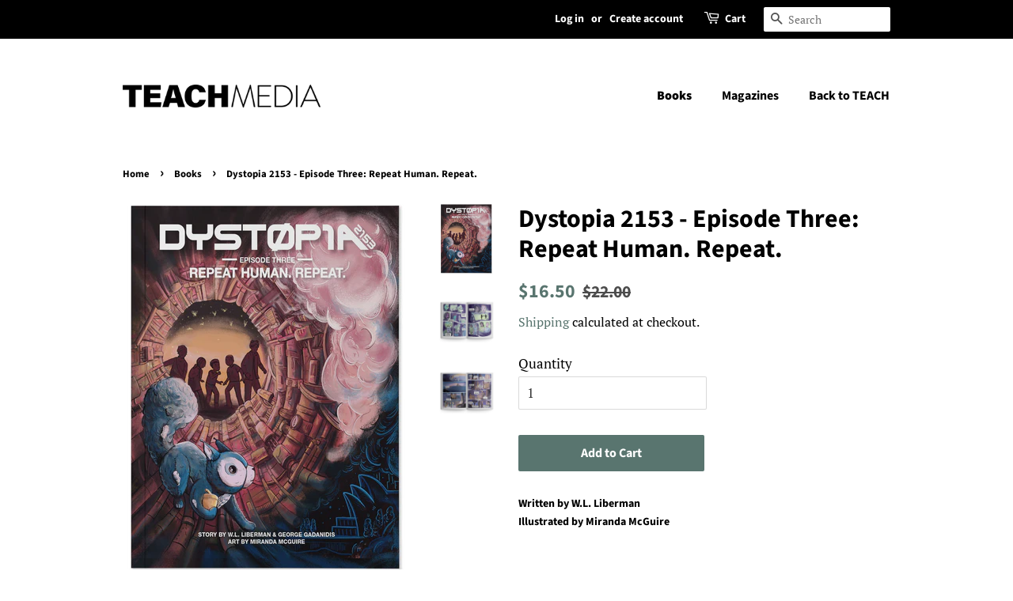

--- FILE ---
content_type: text/html; charset=utf-8
request_url: https://shop.teachmag.com/collections/frontpage/products/dystopia2153-book3
body_size: 15025
content:
<!doctype html>
<html class="no-js">
<head>

  <!-- Basic page needs ================================================== -->
  <meta charset="utf-8">
  <meta http-equiv="X-UA-Compatible" content="IE=edge,chrome=1">

  
  <link rel="shortcut icon" href="//shop.teachmag.com/cdn/shop/files/Favicon_shop_d3747737-db37-4dee-abf1-6d2e2ec558ec_32x32.png?v=1619105839" type="image/png" />
  

  <!-- Title and description ================================================== -->
  <title>
  Dystopia 2153 - Episode Three: Repeat Human. Repeat. &ndash; TEACH Media
  </title>

  
  <meta name="description" content="Graphic Novels, Comics, Reluctant Readers, Children&#39;s Literature, Art, Manga, Dystopian, Manga, Trilogy, Libraries">
  

  <!-- Social meta ================================================== -->
  <!-- /snippets/social-meta-tags.liquid -->




<meta property="og:site_name" content="TEACH Media">
<meta property="og:url" content="https://shop.teachmag.com/products/dystopia2153-book3">
<meta property="og:title" content="Dystopia 2153 - Episode Three: Repeat Human. Repeat.">
<meta property="og:type" content="product">
<meta property="og:description" content="Graphic Novels, Comics, Reluctant Readers, Children&#39;s Literature, Art, Manga, Dystopian, Manga, Trilogy, Libraries">

  <meta property="og:price:amount" content="16.50">
  <meta property="og:price:currency" content="USD">

<meta property="og:image" content="http://shop.teachmag.com/cdn/shop/files/Dystopia_3_Cover_Shopify_1200x1200.png?v=1683208167"><meta property="og:image" content="http://shop.teachmag.com/cdn/shop/files/Dystopia_3_Interior_1_Shopify_1200x1200.png?v=1683208183"><meta property="og:image" content="http://shop.teachmag.com/cdn/shop/files/Dystopia_3_Interior_2_Shopify_1200x1200.png?v=1683208186">
<meta property="og:image:secure_url" content="https://shop.teachmag.com/cdn/shop/files/Dystopia_3_Cover_Shopify_1200x1200.png?v=1683208167"><meta property="og:image:secure_url" content="https://shop.teachmag.com/cdn/shop/files/Dystopia_3_Interior_1_Shopify_1200x1200.png?v=1683208183"><meta property="og:image:secure_url" content="https://shop.teachmag.com/cdn/shop/files/Dystopia_3_Interior_2_Shopify_1200x1200.png?v=1683208186">


  <meta name="twitter:site" content="@teachmag">

<meta name="twitter:card" content="summary_large_image">
<meta name="twitter:title" content="Dystopia 2153 - Episode Three: Repeat Human. Repeat.">
<meta name="twitter:description" content="Graphic Novels, Comics, Reluctant Readers, Children&#39;s Literature, Art, Manga, Dystopian, Manga, Trilogy, Libraries">


  <!-- Helpers ================================================== -->
  <link rel="canonical" href="https://shop.teachmag.com/products/dystopia2153-book3">
  <meta name="viewport" content="width=device-width,initial-scale=1">
  <meta name="theme-color" content="#59756f">

  <!-- CSS ================================================== -->
  <link href="//shop.teachmag.com/cdn/shop/t/2/assets/timber.scss.css?v=131048663754655340081759259428" rel="stylesheet" type="text/css" media="all" />
  <link href="//shop.teachmag.com/cdn/shop/t/2/assets/theme.scss.css?v=24723747361769500001759259427" rel="stylesheet" type="text/css" media="all" />

  <script>
    window.theme = window.theme || {};

    var theme = {
      strings: {
        addToCart: "Add to Cart",
        soldOut: "Sold Out",
        unavailable: "Unavailable",
        zoomClose: "Close (Esc)",
        zoomPrev: "Previous (Left arrow key)",
        zoomNext: "Next (Right arrow key)",
        addressError: "Error looking up that address",
        addressNoResults: "No results for that address",
        addressQueryLimit: "You have exceeded the Google API usage limit. Consider upgrading to a \u003ca href=\"https:\/\/developers.google.com\/maps\/premium\/usage-limits\"\u003ePremium Plan\u003c\/a\u003e.",
        authError: "There was a problem authenticating your Google Maps API Key."
      },
      settings: {
        // Adding some settings to allow the editor to update correctly when they are changed
        enableWideLayout: false,
        typeAccentTransform: false,
        typeAccentSpacing: false,
        baseFontSize: '17px',
        headerBaseFontSize: '32px',
        accentFontSize: '16px'
      },
      variables: {
        mediaQueryMedium: 'screen and (max-width: 768px)',
        bpSmall: false
      },
      moneyFormat: "${{amount}}"
    }

    document.documentElement.className = document.documentElement.className.replace('no-js', 'supports-js');
  </script>

  <!-- Header hook for plugins ================================================== -->
  <script>window.performance && window.performance.mark && window.performance.mark('shopify.content_for_header.start');</script><meta id="shopify-digital-wallet" name="shopify-digital-wallet" content="/25865650254/digital_wallets/dialog">
<meta name="shopify-checkout-api-token" content="feb542c6b5aced5cddcb81fcf74facb7">
<meta id="in-context-paypal-metadata" data-shop-id="25865650254" data-venmo-supported="false" data-environment="production" data-locale="en_US" data-paypal-v4="true" data-currency="USD">
<link rel="alternate" type="application/json+oembed" href="https://shop.teachmag.com/products/dystopia2153-book3.oembed">
<script async="async" src="/checkouts/internal/preloads.js?locale=en-US"></script>
<link rel="preconnect" href="https://shop.app" crossorigin="anonymous">
<script async="async" src="https://shop.app/checkouts/internal/preloads.js?locale=en-US&shop_id=25865650254" crossorigin="anonymous"></script>
<script id="apple-pay-shop-capabilities" type="application/json">{"shopId":25865650254,"countryCode":"CA","currencyCode":"USD","merchantCapabilities":["supports3DS"],"merchantId":"gid:\/\/shopify\/Shop\/25865650254","merchantName":"TEACH Media","requiredBillingContactFields":["postalAddress","email","phone"],"requiredShippingContactFields":["postalAddress","email","phone"],"shippingType":"shipping","supportedNetworks":["visa","masterCard","amex","discover","jcb"],"total":{"type":"pending","label":"TEACH Media","amount":"1.00"},"shopifyPaymentsEnabled":true,"supportsSubscriptions":true}</script>
<script id="shopify-features" type="application/json">{"accessToken":"feb542c6b5aced5cddcb81fcf74facb7","betas":["rich-media-storefront-analytics"],"domain":"shop.teachmag.com","predictiveSearch":true,"shopId":25865650254,"locale":"en"}</script>
<script>var Shopify = Shopify || {};
Shopify.shop = "teach-media.myshopify.com";
Shopify.locale = "en";
Shopify.currency = {"active":"USD","rate":"1.0"};
Shopify.country = "US";
Shopify.theme = {"name":"Minimal","id":75759026254,"schema_name":"Minimal","schema_version":"11.1.0","theme_store_id":380,"role":"main"};
Shopify.theme.handle = "null";
Shopify.theme.style = {"id":null,"handle":null};
Shopify.cdnHost = "shop.teachmag.com/cdn";
Shopify.routes = Shopify.routes || {};
Shopify.routes.root = "/";</script>
<script type="module">!function(o){(o.Shopify=o.Shopify||{}).modules=!0}(window);</script>
<script>!function(o){function n(){var o=[];function n(){o.push(Array.prototype.slice.apply(arguments))}return n.q=o,n}var t=o.Shopify=o.Shopify||{};t.loadFeatures=n(),t.autoloadFeatures=n()}(window);</script>
<script>
  window.ShopifyPay = window.ShopifyPay || {};
  window.ShopifyPay.apiHost = "shop.app\/pay";
  window.ShopifyPay.redirectState = null;
</script>
<script id="shop-js-analytics" type="application/json">{"pageType":"product"}</script>
<script defer="defer" async type="module" src="//shop.teachmag.com/cdn/shopifycloud/shop-js/modules/v2/client.init-shop-cart-sync_BdyHc3Nr.en.esm.js"></script>
<script defer="defer" async type="module" src="//shop.teachmag.com/cdn/shopifycloud/shop-js/modules/v2/chunk.common_Daul8nwZ.esm.js"></script>
<script type="module">
  await import("//shop.teachmag.com/cdn/shopifycloud/shop-js/modules/v2/client.init-shop-cart-sync_BdyHc3Nr.en.esm.js");
await import("//shop.teachmag.com/cdn/shopifycloud/shop-js/modules/v2/chunk.common_Daul8nwZ.esm.js");

  window.Shopify.SignInWithShop?.initShopCartSync?.({"fedCMEnabled":true,"windoidEnabled":true});

</script>
<script>
  window.Shopify = window.Shopify || {};
  if (!window.Shopify.featureAssets) window.Shopify.featureAssets = {};
  window.Shopify.featureAssets['shop-js'] = {"shop-cart-sync":["modules/v2/client.shop-cart-sync_QYOiDySF.en.esm.js","modules/v2/chunk.common_Daul8nwZ.esm.js"],"init-fed-cm":["modules/v2/client.init-fed-cm_DchLp9rc.en.esm.js","modules/v2/chunk.common_Daul8nwZ.esm.js"],"shop-button":["modules/v2/client.shop-button_OV7bAJc5.en.esm.js","modules/v2/chunk.common_Daul8nwZ.esm.js"],"init-windoid":["modules/v2/client.init-windoid_DwxFKQ8e.en.esm.js","modules/v2/chunk.common_Daul8nwZ.esm.js"],"shop-cash-offers":["modules/v2/client.shop-cash-offers_DWtL6Bq3.en.esm.js","modules/v2/chunk.common_Daul8nwZ.esm.js","modules/v2/chunk.modal_CQq8HTM6.esm.js"],"shop-toast-manager":["modules/v2/client.shop-toast-manager_CX9r1SjA.en.esm.js","modules/v2/chunk.common_Daul8nwZ.esm.js"],"init-shop-email-lookup-coordinator":["modules/v2/client.init-shop-email-lookup-coordinator_UhKnw74l.en.esm.js","modules/v2/chunk.common_Daul8nwZ.esm.js"],"pay-button":["modules/v2/client.pay-button_DzxNnLDY.en.esm.js","modules/v2/chunk.common_Daul8nwZ.esm.js"],"avatar":["modules/v2/client.avatar_BTnouDA3.en.esm.js"],"init-shop-cart-sync":["modules/v2/client.init-shop-cart-sync_BdyHc3Nr.en.esm.js","modules/v2/chunk.common_Daul8nwZ.esm.js"],"shop-login-button":["modules/v2/client.shop-login-button_D8B466_1.en.esm.js","modules/v2/chunk.common_Daul8nwZ.esm.js","modules/v2/chunk.modal_CQq8HTM6.esm.js"],"init-customer-accounts-sign-up":["modules/v2/client.init-customer-accounts-sign-up_C8fpPm4i.en.esm.js","modules/v2/client.shop-login-button_D8B466_1.en.esm.js","modules/v2/chunk.common_Daul8nwZ.esm.js","modules/v2/chunk.modal_CQq8HTM6.esm.js"],"init-shop-for-new-customer-accounts":["modules/v2/client.init-shop-for-new-customer-accounts_CVTO0Ztu.en.esm.js","modules/v2/client.shop-login-button_D8B466_1.en.esm.js","modules/v2/chunk.common_Daul8nwZ.esm.js","modules/v2/chunk.modal_CQq8HTM6.esm.js"],"init-customer-accounts":["modules/v2/client.init-customer-accounts_dRgKMfrE.en.esm.js","modules/v2/client.shop-login-button_D8B466_1.en.esm.js","modules/v2/chunk.common_Daul8nwZ.esm.js","modules/v2/chunk.modal_CQq8HTM6.esm.js"],"shop-follow-button":["modules/v2/client.shop-follow-button_CkZpjEct.en.esm.js","modules/v2/chunk.common_Daul8nwZ.esm.js","modules/v2/chunk.modal_CQq8HTM6.esm.js"],"lead-capture":["modules/v2/client.lead-capture_BntHBhfp.en.esm.js","modules/v2/chunk.common_Daul8nwZ.esm.js","modules/v2/chunk.modal_CQq8HTM6.esm.js"],"checkout-modal":["modules/v2/client.checkout-modal_CfxcYbTm.en.esm.js","modules/v2/chunk.common_Daul8nwZ.esm.js","modules/v2/chunk.modal_CQq8HTM6.esm.js"],"shop-login":["modules/v2/client.shop-login_Da4GZ2H6.en.esm.js","modules/v2/chunk.common_Daul8nwZ.esm.js","modules/v2/chunk.modal_CQq8HTM6.esm.js"],"payment-terms":["modules/v2/client.payment-terms_MV4M3zvL.en.esm.js","modules/v2/chunk.common_Daul8nwZ.esm.js","modules/v2/chunk.modal_CQq8HTM6.esm.js"]};
</script>
<script id="__st">var __st={"a":25865650254,"offset":-18000,"reqid":"aea2c6bb-4d05-4221-8f06-c87643af384c-1769028962","pageurl":"shop.teachmag.com\/collections\/frontpage\/products\/dystopia2153-book3","u":"6560ac7bc56b","p":"product","rtyp":"product","rid":4014987608142};</script>
<script>window.ShopifyPaypalV4VisibilityTracking = true;</script>
<script id="captcha-bootstrap">!function(){'use strict';const t='contact',e='account',n='new_comment',o=[[t,t],['blogs',n],['comments',n],[t,'customer']],c=[[e,'customer_login'],[e,'guest_login'],[e,'recover_customer_password'],[e,'create_customer']],r=t=>t.map((([t,e])=>`form[action*='/${t}']:not([data-nocaptcha='true']) input[name='form_type'][value='${e}']`)).join(','),a=t=>()=>t?[...document.querySelectorAll(t)].map((t=>t.form)):[];function s(){const t=[...o],e=r(t);return a(e)}const i='password',u='form_key',d=['recaptcha-v3-token','g-recaptcha-response','h-captcha-response',i],f=()=>{try{return window.sessionStorage}catch{return}},m='__shopify_v',_=t=>t.elements[u];function p(t,e,n=!1){try{const o=window.sessionStorage,c=JSON.parse(o.getItem(e)),{data:r}=function(t){const{data:e,action:n}=t;return t[m]||n?{data:e,action:n}:{data:t,action:n}}(c);for(const[e,n]of Object.entries(r))t.elements[e]&&(t.elements[e].value=n);n&&o.removeItem(e)}catch(o){console.error('form repopulation failed',{error:o})}}const l='form_type',E='cptcha';function T(t){t.dataset[E]=!0}const w=window,h=w.document,L='Shopify',v='ce_forms',y='captcha';let A=!1;((t,e)=>{const n=(g='f06e6c50-85a8-45c8-87d0-21a2b65856fe',I='https://cdn.shopify.com/shopifycloud/storefront-forms-hcaptcha/ce_storefront_forms_captcha_hcaptcha.v1.5.2.iife.js',D={infoText:'Protected by hCaptcha',privacyText:'Privacy',termsText:'Terms'},(t,e,n)=>{const o=w[L][v],c=o.bindForm;if(c)return c(t,g,e,D).then(n);var r;o.q.push([[t,g,e,D],n]),r=I,A||(h.body.append(Object.assign(h.createElement('script'),{id:'captcha-provider',async:!0,src:r})),A=!0)});var g,I,D;w[L]=w[L]||{},w[L][v]=w[L][v]||{},w[L][v].q=[],w[L][y]=w[L][y]||{},w[L][y].protect=function(t,e){n(t,void 0,e),T(t)},Object.freeze(w[L][y]),function(t,e,n,w,h,L){const[v,y,A,g]=function(t,e,n){const i=e?o:[],u=t?c:[],d=[...i,...u],f=r(d),m=r(i),_=r(d.filter((([t,e])=>n.includes(e))));return[a(f),a(m),a(_),s()]}(w,h,L),I=t=>{const e=t.target;return e instanceof HTMLFormElement?e:e&&e.form},D=t=>v().includes(t);t.addEventListener('submit',(t=>{const e=I(t);if(!e)return;const n=D(e)&&!e.dataset.hcaptchaBound&&!e.dataset.recaptchaBound,o=_(e),c=g().includes(e)&&(!o||!o.value);(n||c)&&t.preventDefault(),c&&!n&&(function(t){try{if(!f())return;!function(t){const e=f();if(!e)return;const n=_(t);if(!n)return;const o=n.value;o&&e.removeItem(o)}(t);const e=Array.from(Array(32),(()=>Math.random().toString(36)[2])).join('');!function(t,e){_(t)||t.append(Object.assign(document.createElement('input'),{type:'hidden',name:u})),t.elements[u].value=e}(t,e),function(t,e){const n=f();if(!n)return;const o=[...t.querySelectorAll(`input[type='${i}']`)].map((({name:t})=>t)),c=[...d,...o],r={};for(const[a,s]of new FormData(t).entries())c.includes(a)||(r[a]=s);n.setItem(e,JSON.stringify({[m]:1,action:t.action,data:r}))}(t,e)}catch(e){console.error('failed to persist form',e)}}(e),e.submit())}));const S=(t,e)=>{t&&!t.dataset[E]&&(n(t,e.some((e=>e===t))),T(t))};for(const o of['focusin','change'])t.addEventListener(o,(t=>{const e=I(t);D(e)&&S(e,y())}));const B=e.get('form_key'),M=e.get(l),P=B&&M;t.addEventListener('DOMContentLoaded',(()=>{const t=y();if(P)for(const e of t)e.elements[l].value===M&&p(e,B);[...new Set([...A(),...v().filter((t=>'true'===t.dataset.shopifyCaptcha))])].forEach((e=>S(e,t)))}))}(h,new URLSearchParams(w.location.search),n,t,e,['guest_login'])})(!0,!0)}();</script>
<script integrity="sha256-4kQ18oKyAcykRKYeNunJcIwy7WH5gtpwJnB7kiuLZ1E=" data-source-attribution="shopify.loadfeatures" defer="defer" src="//shop.teachmag.com/cdn/shopifycloud/storefront/assets/storefront/load_feature-a0a9edcb.js" crossorigin="anonymous"></script>
<script crossorigin="anonymous" defer="defer" src="//shop.teachmag.com/cdn/shopifycloud/storefront/assets/shopify_pay/storefront-65b4c6d7.js?v=20250812"></script>
<script data-source-attribution="shopify.dynamic_checkout.dynamic.init">var Shopify=Shopify||{};Shopify.PaymentButton=Shopify.PaymentButton||{isStorefrontPortableWallets:!0,init:function(){window.Shopify.PaymentButton.init=function(){};var t=document.createElement("script");t.src="https://shop.teachmag.com/cdn/shopifycloud/portable-wallets/latest/portable-wallets.en.js",t.type="module",document.head.appendChild(t)}};
</script>
<script data-source-attribution="shopify.dynamic_checkout.buyer_consent">
  function portableWalletsHideBuyerConsent(e){var t=document.getElementById("shopify-buyer-consent"),n=document.getElementById("shopify-subscription-policy-button");t&&n&&(t.classList.add("hidden"),t.setAttribute("aria-hidden","true"),n.removeEventListener("click",e))}function portableWalletsShowBuyerConsent(e){var t=document.getElementById("shopify-buyer-consent"),n=document.getElementById("shopify-subscription-policy-button");t&&n&&(t.classList.remove("hidden"),t.removeAttribute("aria-hidden"),n.addEventListener("click",e))}window.Shopify?.PaymentButton&&(window.Shopify.PaymentButton.hideBuyerConsent=portableWalletsHideBuyerConsent,window.Shopify.PaymentButton.showBuyerConsent=portableWalletsShowBuyerConsent);
</script>
<script data-source-attribution="shopify.dynamic_checkout.cart.bootstrap">document.addEventListener("DOMContentLoaded",(function(){function t(){return document.querySelector("shopify-accelerated-checkout-cart, shopify-accelerated-checkout")}if(t())Shopify.PaymentButton.init();else{new MutationObserver((function(e,n){t()&&(Shopify.PaymentButton.init(),n.disconnect())})).observe(document.body,{childList:!0,subtree:!0})}}));
</script>
<link id="shopify-accelerated-checkout-styles" rel="stylesheet" media="screen" href="https://shop.teachmag.com/cdn/shopifycloud/portable-wallets/latest/accelerated-checkout-backwards-compat.css" crossorigin="anonymous">
<style id="shopify-accelerated-checkout-cart">
        #shopify-buyer-consent {
  margin-top: 1em;
  display: inline-block;
  width: 100%;
}

#shopify-buyer-consent.hidden {
  display: none;
}

#shopify-subscription-policy-button {
  background: none;
  border: none;
  padding: 0;
  text-decoration: underline;
  font-size: inherit;
  cursor: pointer;
}

#shopify-subscription-policy-button::before {
  box-shadow: none;
}

      </style>

<script>window.performance && window.performance.mark && window.performance.mark('shopify.content_for_header.end');</script>

  <script src="//shop.teachmag.com/cdn/shop/t/2/assets/jquery-2.2.3.min.js?v=58211863146907186831564753460" type="text/javascript"></script>

  <script src="//shop.teachmag.com/cdn/shop/t/2/assets/lazysizes.min.js?v=155223123402716617051564753461" async="async"></script>

  
  



<!-- "snippets/hulkcode_common.liquid" was not rendered, the associated app was uninstalled --><script src='https://volumediscount.hulkapps.com/api/v2/frontend/hulkcode.js' defer='defer'></script><link href="https://monorail-edge.shopifysvc.com" rel="dns-prefetch">
<script>(function(){if ("sendBeacon" in navigator && "performance" in window) {try {var session_token_from_headers = performance.getEntriesByType('navigation')[0].serverTiming.find(x => x.name == '_s').description;} catch {var session_token_from_headers = undefined;}var session_cookie_matches = document.cookie.match(/_shopify_s=([^;]*)/);var session_token_from_cookie = session_cookie_matches && session_cookie_matches.length === 2 ? session_cookie_matches[1] : "";var session_token = session_token_from_headers || session_token_from_cookie || "";function handle_abandonment_event(e) {var entries = performance.getEntries().filter(function(entry) {return /monorail-edge.shopifysvc.com/.test(entry.name);});if (!window.abandonment_tracked && entries.length === 0) {window.abandonment_tracked = true;var currentMs = Date.now();var navigation_start = performance.timing.navigationStart;var payload = {shop_id: 25865650254,url: window.location.href,navigation_start,duration: currentMs - navigation_start,session_token,page_type: "product"};window.navigator.sendBeacon("https://monorail-edge.shopifysvc.com/v1/produce", JSON.stringify({schema_id: "online_store_buyer_site_abandonment/1.1",payload: payload,metadata: {event_created_at_ms: currentMs,event_sent_at_ms: currentMs}}));}}window.addEventListener('pagehide', handle_abandonment_event);}}());</script>
<script id="web-pixels-manager-setup">(function e(e,d,r,n,o){if(void 0===o&&(o={}),!Boolean(null===(a=null===(i=window.Shopify)||void 0===i?void 0:i.analytics)||void 0===a?void 0:a.replayQueue)){var i,a;window.Shopify=window.Shopify||{};var t=window.Shopify;t.analytics=t.analytics||{};var s=t.analytics;s.replayQueue=[],s.publish=function(e,d,r){return s.replayQueue.push([e,d,r]),!0};try{self.performance.mark("wpm:start")}catch(e){}var l=function(){var e={modern:/Edge?\/(1{2}[4-9]|1[2-9]\d|[2-9]\d{2}|\d{4,})\.\d+(\.\d+|)|Firefox\/(1{2}[4-9]|1[2-9]\d|[2-9]\d{2}|\d{4,})\.\d+(\.\d+|)|Chrom(ium|e)\/(9{2}|\d{3,})\.\d+(\.\d+|)|(Maci|X1{2}).+ Version\/(15\.\d+|(1[6-9]|[2-9]\d|\d{3,})\.\d+)([,.]\d+|)( \(\w+\)|)( Mobile\/\w+|) Safari\/|Chrome.+OPR\/(9{2}|\d{3,})\.\d+\.\d+|(CPU[ +]OS|iPhone[ +]OS|CPU[ +]iPhone|CPU IPhone OS|CPU iPad OS)[ +]+(15[._]\d+|(1[6-9]|[2-9]\d|\d{3,})[._]\d+)([._]\d+|)|Android:?[ /-](13[3-9]|1[4-9]\d|[2-9]\d{2}|\d{4,})(\.\d+|)(\.\d+|)|Android.+Firefox\/(13[5-9]|1[4-9]\d|[2-9]\d{2}|\d{4,})\.\d+(\.\d+|)|Android.+Chrom(ium|e)\/(13[3-9]|1[4-9]\d|[2-9]\d{2}|\d{4,})\.\d+(\.\d+|)|SamsungBrowser\/([2-9]\d|\d{3,})\.\d+/,legacy:/Edge?\/(1[6-9]|[2-9]\d|\d{3,})\.\d+(\.\d+|)|Firefox\/(5[4-9]|[6-9]\d|\d{3,})\.\d+(\.\d+|)|Chrom(ium|e)\/(5[1-9]|[6-9]\d|\d{3,})\.\d+(\.\d+|)([\d.]+$|.*Safari\/(?![\d.]+ Edge\/[\d.]+$))|(Maci|X1{2}).+ Version\/(10\.\d+|(1[1-9]|[2-9]\d|\d{3,})\.\d+)([,.]\d+|)( \(\w+\)|)( Mobile\/\w+|) Safari\/|Chrome.+OPR\/(3[89]|[4-9]\d|\d{3,})\.\d+\.\d+|(CPU[ +]OS|iPhone[ +]OS|CPU[ +]iPhone|CPU IPhone OS|CPU iPad OS)[ +]+(10[._]\d+|(1[1-9]|[2-9]\d|\d{3,})[._]\d+)([._]\d+|)|Android:?[ /-](13[3-9]|1[4-9]\d|[2-9]\d{2}|\d{4,})(\.\d+|)(\.\d+|)|Mobile Safari.+OPR\/([89]\d|\d{3,})\.\d+\.\d+|Android.+Firefox\/(13[5-9]|1[4-9]\d|[2-9]\d{2}|\d{4,})\.\d+(\.\d+|)|Android.+Chrom(ium|e)\/(13[3-9]|1[4-9]\d|[2-9]\d{2}|\d{4,})\.\d+(\.\d+|)|Android.+(UC? ?Browser|UCWEB|U3)[ /]?(15\.([5-9]|\d{2,})|(1[6-9]|[2-9]\d|\d{3,})\.\d+)\.\d+|SamsungBrowser\/(5\.\d+|([6-9]|\d{2,})\.\d+)|Android.+MQ{2}Browser\/(14(\.(9|\d{2,})|)|(1[5-9]|[2-9]\d|\d{3,})(\.\d+|))(\.\d+|)|K[Aa][Ii]OS\/(3\.\d+|([4-9]|\d{2,})\.\d+)(\.\d+|)/},d=e.modern,r=e.legacy,n=navigator.userAgent;return n.match(d)?"modern":n.match(r)?"legacy":"unknown"}(),u="modern"===l?"modern":"legacy",c=(null!=n?n:{modern:"",legacy:""})[u],f=function(e){return[e.baseUrl,"/wpm","/b",e.hashVersion,"modern"===e.buildTarget?"m":"l",".js"].join("")}({baseUrl:d,hashVersion:r,buildTarget:u}),m=function(e){var d=e.version,r=e.bundleTarget,n=e.surface,o=e.pageUrl,i=e.monorailEndpoint;return{emit:function(e){var a=e.status,t=e.errorMsg,s=(new Date).getTime(),l=JSON.stringify({metadata:{event_sent_at_ms:s},events:[{schema_id:"web_pixels_manager_load/3.1",payload:{version:d,bundle_target:r,page_url:o,status:a,surface:n,error_msg:t},metadata:{event_created_at_ms:s}}]});if(!i)return console&&console.warn&&console.warn("[Web Pixels Manager] No Monorail endpoint provided, skipping logging."),!1;try{return self.navigator.sendBeacon.bind(self.navigator)(i,l)}catch(e){}var u=new XMLHttpRequest;try{return u.open("POST",i,!0),u.setRequestHeader("Content-Type","text/plain"),u.send(l),!0}catch(e){return console&&console.warn&&console.warn("[Web Pixels Manager] Got an unhandled error while logging to Monorail."),!1}}}}({version:r,bundleTarget:l,surface:e.surface,pageUrl:self.location.href,monorailEndpoint:e.monorailEndpoint});try{o.browserTarget=l,function(e){var d=e.src,r=e.async,n=void 0===r||r,o=e.onload,i=e.onerror,a=e.sri,t=e.scriptDataAttributes,s=void 0===t?{}:t,l=document.createElement("script"),u=document.querySelector("head"),c=document.querySelector("body");if(l.async=n,l.src=d,a&&(l.integrity=a,l.crossOrigin="anonymous"),s)for(var f in s)if(Object.prototype.hasOwnProperty.call(s,f))try{l.dataset[f]=s[f]}catch(e){}if(o&&l.addEventListener("load",o),i&&l.addEventListener("error",i),u)u.appendChild(l);else{if(!c)throw new Error("Did not find a head or body element to append the script");c.appendChild(l)}}({src:f,async:!0,onload:function(){if(!function(){var e,d;return Boolean(null===(d=null===(e=window.Shopify)||void 0===e?void 0:e.analytics)||void 0===d?void 0:d.initialized)}()){var d=window.webPixelsManager.init(e)||void 0;if(d){var r=window.Shopify.analytics;r.replayQueue.forEach((function(e){var r=e[0],n=e[1],o=e[2];d.publishCustomEvent(r,n,o)})),r.replayQueue=[],r.publish=d.publishCustomEvent,r.visitor=d.visitor,r.initialized=!0}}},onerror:function(){return m.emit({status:"failed",errorMsg:"".concat(f," has failed to load")})},sri:function(e){var d=/^sha384-[A-Za-z0-9+/=]+$/;return"string"==typeof e&&d.test(e)}(c)?c:"",scriptDataAttributes:o}),m.emit({status:"loading"})}catch(e){m.emit({status:"failed",errorMsg:(null==e?void 0:e.message)||"Unknown error"})}}})({shopId: 25865650254,storefrontBaseUrl: "https://shop.teachmag.com",extensionsBaseUrl: "https://extensions.shopifycdn.com/cdn/shopifycloud/web-pixels-manager",monorailEndpoint: "https://monorail-edge.shopifysvc.com/unstable/produce_batch",surface: "storefront-renderer",enabledBetaFlags: ["2dca8a86"],webPixelsConfigList: [{"id":"546177177","configuration":"{\"config\":\"{\\\"pixel_id\\\":\\\"G-X463NZ2WES\\\",\\\"gtag_events\\\":[{\\\"type\\\":\\\"purchase\\\",\\\"action_label\\\":\\\"G-X463NZ2WES\\\"},{\\\"type\\\":\\\"page_view\\\",\\\"action_label\\\":\\\"G-X463NZ2WES\\\"},{\\\"type\\\":\\\"view_item\\\",\\\"action_label\\\":\\\"G-X463NZ2WES\\\"},{\\\"type\\\":\\\"search\\\",\\\"action_label\\\":\\\"G-X463NZ2WES\\\"},{\\\"type\\\":\\\"add_to_cart\\\",\\\"action_label\\\":\\\"G-X463NZ2WES\\\"},{\\\"type\\\":\\\"begin_checkout\\\",\\\"action_label\\\":\\\"G-X463NZ2WES\\\"},{\\\"type\\\":\\\"add_payment_info\\\",\\\"action_label\\\":\\\"G-X463NZ2WES\\\"}],\\\"enable_monitoring_mode\\\":false}\"}","eventPayloadVersion":"v1","runtimeContext":"OPEN","scriptVersion":"b2a88bafab3e21179ed38636efcd8a93","type":"APP","apiClientId":1780363,"privacyPurposes":[],"dataSharingAdjustments":{"protectedCustomerApprovalScopes":["read_customer_address","read_customer_email","read_customer_name","read_customer_personal_data","read_customer_phone"]}},{"id":"shopify-app-pixel","configuration":"{}","eventPayloadVersion":"v1","runtimeContext":"STRICT","scriptVersion":"0450","apiClientId":"shopify-pixel","type":"APP","privacyPurposes":["ANALYTICS","MARKETING"]},{"id":"shopify-custom-pixel","eventPayloadVersion":"v1","runtimeContext":"LAX","scriptVersion":"0450","apiClientId":"shopify-pixel","type":"CUSTOM","privacyPurposes":["ANALYTICS","MARKETING"]}],isMerchantRequest: false,initData: {"shop":{"name":"TEACH Media","paymentSettings":{"currencyCode":"USD"},"myshopifyDomain":"teach-media.myshopify.com","countryCode":"CA","storefrontUrl":"https:\/\/shop.teachmag.com"},"customer":null,"cart":null,"checkout":null,"productVariants":[{"price":{"amount":16.5,"currencyCode":"USD"},"product":{"title":"Dystopia 2153 - Episode Three: Repeat Human. Repeat.","vendor":"TEACH Media","id":"4014987608142","untranslatedTitle":"Dystopia 2153 - Episode Three: Repeat Human. Repeat.","url":"\/products\/dystopia2153-book3","type":"Books"},"id":"29638032326734","image":{"src":"\/\/shop.teachmag.com\/cdn\/shop\/files\/Dystopia_3_Cover_Shopify.png?v=1683208167"},"sku":"","title":"Default Title","untranslatedTitle":"Default Title"}],"purchasingCompany":null},},"https://shop.teachmag.com/cdn","fcfee988w5aeb613cpc8e4bc33m6693e112",{"modern":"","legacy":""},{"shopId":"25865650254","storefrontBaseUrl":"https:\/\/shop.teachmag.com","extensionBaseUrl":"https:\/\/extensions.shopifycdn.com\/cdn\/shopifycloud\/web-pixels-manager","surface":"storefront-renderer","enabledBetaFlags":"[\"2dca8a86\"]","isMerchantRequest":"false","hashVersion":"fcfee988w5aeb613cpc8e4bc33m6693e112","publish":"custom","events":"[[\"page_viewed\",{}],[\"product_viewed\",{\"productVariant\":{\"price\":{\"amount\":16.5,\"currencyCode\":\"USD\"},\"product\":{\"title\":\"Dystopia 2153 - Episode Three: Repeat Human. Repeat.\",\"vendor\":\"TEACH Media\",\"id\":\"4014987608142\",\"untranslatedTitle\":\"Dystopia 2153 - Episode Three: Repeat Human. Repeat.\",\"url\":\"\/products\/dystopia2153-book3\",\"type\":\"Books\"},\"id\":\"29638032326734\",\"image\":{\"src\":\"\/\/shop.teachmag.com\/cdn\/shop\/files\/Dystopia_3_Cover_Shopify.png?v=1683208167\"},\"sku\":\"\",\"title\":\"Default Title\",\"untranslatedTitle\":\"Default Title\"}}]]"});</script><script>
  window.ShopifyAnalytics = window.ShopifyAnalytics || {};
  window.ShopifyAnalytics.meta = window.ShopifyAnalytics.meta || {};
  window.ShopifyAnalytics.meta.currency = 'USD';
  var meta = {"product":{"id":4014987608142,"gid":"gid:\/\/shopify\/Product\/4014987608142","vendor":"TEACH Media","type":"Books","handle":"dystopia2153-book3","variants":[{"id":29638032326734,"price":1650,"name":"Dystopia 2153 - Episode Three: Repeat Human. Repeat.","public_title":null,"sku":""}],"remote":false},"page":{"pageType":"product","resourceType":"product","resourceId":4014987608142,"requestId":"aea2c6bb-4d05-4221-8f06-c87643af384c-1769028962"}};
  for (var attr in meta) {
    window.ShopifyAnalytics.meta[attr] = meta[attr];
  }
</script>
<script class="analytics">
  (function () {
    var customDocumentWrite = function(content) {
      var jquery = null;

      if (window.jQuery) {
        jquery = window.jQuery;
      } else if (window.Checkout && window.Checkout.$) {
        jquery = window.Checkout.$;
      }

      if (jquery) {
        jquery('body').append(content);
      }
    };

    var hasLoggedConversion = function(token) {
      if (token) {
        return document.cookie.indexOf('loggedConversion=' + token) !== -1;
      }
      return false;
    }

    var setCookieIfConversion = function(token) {
      if (token) {
        var twoMonthsFromNow = new Date(Date.now());
        twoMonthsFromNow.setMonth(twoMonthsFromNow.getMonth() + 2);

        document.cookie = 'loggedConversion=' + token + '; expires=' + twoMonthsFromNow;
      }
    }

    var trekkie = window.ShopifyAnalytics.lib = window.trekkie = window.trekkie || [];
    if (trekkie.integrations) {
      return;
    }
    trekkie.methods = [
      'identify',
      'page',
      'ready',
      'track',
      'trackForm',
      'trackLink'
    ];
    trekkie.factory = function(method) {
      return function() {
        var args = Array.prototype.slice.call(arguments);
        args.unshift(method);
        trekkie.push(args);
        return trekkie;
      };
    };
    for (var i = 0; i < trekkie.methods.length; i++) {
      var key = trekkie.methods[i];
      trekkie[key] = trekkie.factory(key);
    }
    trekkie.load = function(config) {
      trekkie.config = config || {};
      trekkie.config.initialDocumentCookie = document.cookie;
      var first = document.getElementsByTagName('script')[0];
      var script = document.createElement('script');
      script.type = 'text/javascript';
      script.onerror = function(e) {
        var scriptFallback = document.createElement('script');
        scriptFallback.type = 'text/javascript';
        scriptFallback.onerror = function(error) {
                var Monorail = {
      produce: function produce(monorailDomain, schemaId, payload) {
        var currentMs = new Date().getTime();
        var event = {
          schema_id: schemaId,
          payload: payload,
          metadata: {
            event_created_at_ms: currentMs,
            event_sent_at_ms: currentMs
          }
        };
        return Monorail.sendRequest("https://" + monorailDomain + "/v1/produce", JSON.stringify(event));
      },
      sendRequest: function sendRequest(endpointUrl, payload) {
        // Try the sendBeacon API
        if (window && window.navigator && typeof window.navigator.sendBeacon === 'function' && typeof window.Blob === 'function' && !Monorail.isIos12()) {
          var blobData = new window.Blob([payload], {
            type: 'text/plain'
          });

          if (window.navigator.sendBeacon(endpointUrl, blobData)) {
            return true;
          } // sendBeacon was not successful

        } // XHR beacon

        var xhr = new XMLHttpRequest();

        try {
          xhr.open('POST', endpointUrl);
          xhr.setRequestHeader('Content-Type', 'text/plain');
          xhr.send(payload);
        } catch (e) {
          console.log(e);
        }

        return false;
      },
      isIos12: function isIos12() {
        return window.navigator.userAgent.lastIndexOf('iPhone; CPU iPhone OS 12_') !== -1 || window.navigator.userAgent.lastIndexOf('iPad; CPU OS 12_') !== -1;
      }
    };
    Monorail.produce('monorail-edge.shopifysvc.com',
      'trekkie_storefront_load_errors/1.1',
      {shop_id: 25865650254,
      theme_id: 75759026254,
      app_name: "storefront",
      context_url: window.location.href,
      source_url: "//shop.teachmag.com/cdn/s/trekkie.storefront.cd680fe47e6c39ca5d5df5f0a32d569bc48c0f27.min.js"});

        };
        scriptFallback.async = true;
        scriptFallback.src = '//shop.teachmag.com/cdn/s/trekkie.storefront.cd680fe47e6c39ca5d5df5f0a32d569bc48c0f27.min.js';
        first.parentNode.insertBefore(scriptFallback, first);
      };
      script.async = true;
      script.src = '//shop.teachmag.com/cdn/s/trekkie.storefront.cd680fe47e6c39ca5d5df5f0a32d569bc48c0f27.min.js';
      first.parentNode.insertBefore(script, first);
    };
    trekkie.load(
      {"Trekkie":{"appName":"storefront","development":false,"defaultAttributes":{"shopId":25865650254,"isMerchantRequest":null,"themeId":75759026254,"themeCityHash":"7846035191587583984","contentLanguage":"en","currency":"USD","eventMetadataId":"39cd6c20-b964-47a9-ae34-0e0d6eedd885"},"isServerSideCookieWritingEnabled":true,"monorailRegion":"shop_domain","enabledBetaFlags":["65f19447"]},"Session Attribution":{},"S2S":{"facebookCapiEnabled":false,"source":"trekkie-storefront-renderer","apiClientId":580111}}
    );

    var loaded = false;
    trekkie.ready(function() {
      if (loaded) return;
      loaded = true;

      window.ShopifyAnalytics.lib = window.trekkie;

      var originalDocumentWrite = document.write;
      document.write = customDocumentWrite;
      try { window.ShopifyAnalytics.merchantGoogleAnalytics.call(this); } catch(error) {};
      document.write = originalDocumentWrite;

      window.ShopifyAnalytics.lib.page(null,{"pageType":"product","resourceType":"product","resourceId":4014987608142,"requestId":"aea2c6bb-4d05-4221-8f06-c87643af384c-1769028962","shopifyEmitted":true});

      var match = window.location.pathname.match(/checkouts\/(.+)\/(thank_you|post_purchase)/)
      var token = match? match[1]: undefined;
      if (!hasLoggedConversion(token)) {
        setCookieIfConversion(token);
        window.ShopifyAnalytics.lib.track("Viewed Product",{"currency":"USD","variantId":29638032326734,"productId":4014987608142,"productGid":"gid:\/\/shopify\/Product\/4014987608142","name":"Dystopia 2153 - Episode Three: Repeat Human. Repeat.","price":"16.50","sku":"","brand":"TEACH Media","variant":null,"category":"Books","nonInteraction":true,"remote":false},undefined,undefined,{"shopifyEmitted":true});
      window.ShopifyAnalytics.lib.track("monorail:\/\/trekkie_storefront_viewed_product\/1.1",{"currency":"USD","variantId":29638032326734,"productId":4014987608142,"productGid":"gid:\/\/shopify\/Product\/4014987608142","name":"Dystopia 2153 - Episode Three: Repeat Human. Repeat.","price":"16.50","sku":"","brand":"TEACH Media","variant":null,"category":"Books","nonInteraction":true,"remote":false,"referer":"https:\/\/shop.teachmag.com\/collections\/frontpage\/products\/dystopia2153-book3"});
      }
    });


        var eventsListenerScript = document.createElement('script');
        eventsListenerScript.async = true;
        eventsListenerScript.src = "//shop.teachmag.com/cdn/shopifycloud/storefront/assets/shop_events_listener-3da45d37.js";
        document.getElementsByTagName('head')[0].appendChild(eventsListenerScript);

})();</script>
<script
  defer
  src="https://shop.teachmag.com/cdn/shopifycloud/perf-kit/shopify-perf-kit-3.0.4.min.js"
  data-application="storefront-renderer"
  data-shop-id="25865650254"
  data-render-region="gcp-us-central1"
  data-page-type="product"
  data-theme-instance-id="75759026254"
  data-theme-name="Minimal"
  data-theme-version="11.1.0"
  data-monorail-region="shop_domain"
  data-resource-timing-sampling-rate="10"
  data-shs="true"
  data-shs-beacon="true"
  data-shs-export-with-fetch="true"
  data-shs-logs-sample-rate="1"
  data-shs-beacon-endpoint="https://shop.teachmag.com/api/collect"
></script>
</head>

<body id="dystopia-2153-episode-three-repeat-human-repeat" class="template-product" >

  <div id="shopify-section-header" class="shopify-section"><style>
  .logo__image-wrapper {
    max-width: 250px;
  }
  /*================= If logo is above navigation ================== */
  

  /*============ If logo is on the same line as navigation ============ */
  


  
    @media screen and (min-width: 769px) {
      .site-nav {
        text-align: right!important;
      }
    }
  
</style>

<div data-section-id="header" data-section-type="header-section">
  <div class="header-bar">
    <div class="wrapper medium-down--hide">
      <div class="post-large--display-table">

        
          <div class="header-bar__left post-large--display-table-cell">

            

            

            
              <div class="header-bar__module header-bar__message">
                
                  
                
              </div>
            

          </div>
        

        <div class="header-bar__right post-large--display-table-cell">

          
            <ul class="header-bar__module header-bar__module--list">
              
                <li>
                  <a href="https://shop.teachmag.com/customer_authentication/redirect?locale=en&amp;region_country=US" id="customer_login_link">Log in</a>
                </li>
                <li>or</li>
                <li>
                  <a href="https://shopify.com/25865650254/account?locale=en" id="customer_register_link">Create account</a>
                </li>
              
            </ul>
          

          <div class="header-bar__module">
            <span class="header-bar__sep" aria-hidden="true"></span>
            <a href="/cart" class="cart-page-link">
              <span class="icon icon-cart header-bar__cart-icon" aria-hidden="true"></span>
            </a>
          </div>

          <div class="header-bar__module">
            <a href="/cart" class="cart-page-link">
              Cart
              <span class="cart-count header-bar__cart-count hidden-count">0</span>
            </a>
          </div>

          
            
              <div class="header-bar__module header-bar__search">
                


  <form action="/search" method="get" class="header-bar__search-form clearfix" role="search">
    
    <button type="submit" class="btn btn--search icon-fallback-text header-bar__search-submit">
      <span class="icon icon-search" aria-hidden="true"></span>
      <span class="fallback-text">Search</span>
    </button>
    <input type="search" name="q" value="" aria-label="Search" class="header-bar__search-input" placeholder="Search">
  </form>


              </div>
            
          

        </div>
      </div>
    </div>

    <div class="wrapper post-large--hide announcement-bar--mobile">
      
        
          <span></span>
        
      
    </div>

    <div class="wrapper post-large--hide">
      
        <button type="button" class="mobile-nav-trigger" id="MobileNavTrigger" aria-controls="MobileNav" aria-expanded="false">
          <span class="icon icon-hamburger" aria-hidden="true"></span>
          Menu
        </button>
      
      <a href="/cart" class="cart-page-link mobile-cart-page-link">
        <span class="icon icon-cart header-bar__cart-icon" aria-hidden="true"></span>
        Cart <span class="cart-count hidden-count">0</span>
      </a>
    </div>
    <nav role="navigation">
  <ul id="MobileNav" class="mobile-nav post-large--hide">
    
      
        <li class="mobile-nav__link">
          <a
            href="/collections/frontpage"
            class="mobile-nav"
            aria-current="page">
            Books
          </a>
        </li>
      
    
      
        <li class="mobile-nav__link">
          <a
            href="/collections/subscriptions"
            class="mobile-nav"
            >
            Magazines
          </a>
        </li>
      
    
      
        <li class="mobile-nav__link">
          <a
            href="https://teachmag.com"
            class="mobile-nav"
            >
            Back to TEACH
          </a>
        </li>
      
    

    
      
        <li class="mobile-nav__link">
          <a href="https://shop.teachmag.com/customer_authentication/redirect?locale=en&amp;region_country=US" id="customer_login_link">Log in</a>
        </li>
        <li class="mobile-nav__link">
          <a href="https://shopify.com/25865650254/account?locale=en" id="customer_register_link">Create account</a>
        </li>
      
    

    <li class="mobile-nav__link">
      
        <div class="header-bar__module header-bar__search">
          


  <form action="/search" method="get" class="header-bar__search-form clearfix" role="search">
    
    <button type="submit" class="btn btn--search icon-fallback-text header-bar__search-submit">
      <span class="icon icon-search" aria-hidden="true"></span>
      <span class="fallback-text">Search</span>
    </button>
    <input type="search" name="q" value="" aria-label="Search" class="header-bar__search-input" placeholder="Search">
  </form>


        </div>
      
    </li>
  </ul>
</nav>

  </div>

  <header class="site-header" role="banner">
    <div class="wrapper">

      
        <div class="grid--full post-large--display-table">
          <div class="grid__item post-large--one-third post-large--display-table-cell">
            
              <div class="h1 site-header__logo" itemscope itemtype="http://schema.org/Organization">
            
              
                <noscript>
                  
                  <div class="logo__image-wrapper">
                    <img src="//shop.teachmag.com/cdn/shop/files/Teachmedia_Black_250x.png?v=1615319848" alt="TEACH Media" />
                  </div>
                </noscript>
                <div class="logo__image-wrapper supports-js">
                  <a href="/" itemprop="url" style="padding-top:11.634460547504027%;">
                    
                    <img class="logo__image lazyload"
                         src="//shop.teachmag.com/cdn/shop/files/Teachmedia_Black_300x300.png?v=1615319848"
                         data-src="//shop.teachmag.com/cdn/shop/files/Teachmedia_Black_{width}x.png?v=1615319848"
                         data-widths="[120, 180, 360, 540, 720, 900, 1080, 1296, 1512, 1728, 1944, 2048]"
                         data-aspectratio="8.59515570934256"
                         data-sizes="auto"
                         alt="TEACH Media"
                         itemprop="logo">
                  </a>
                </div>
              
            
              </div>
            
          </div>
          <div class="grid__item post-large--two-thirds post-large--display-table-cell medium-down--hide">
            
<nav>
  <ul class="site-nav" id="AccessibleNav">
    
      
        <li class="site-nav--active">
          <a
            href="/collections/frontpage"
            class="site-nav__link"
            data-meganav-type="child"
            aria-current="page">
              Books
          </a>
        </li>
      
    
      
        <li>
          <a
            href="/collections/subscriptions"
            class="site-nav__link"
            data-meganav-type="child"
            >
              Magazines
          </a>
        </li>
      
    
      
        <li>
          <a
            href="https://teachmag.com"
            class="site-nav__link"
            data-meganav-type="child"
            >
              Back to TEACH
          </a>
        </li>
      
    
  </ul>
</nav>

          </div>
        </div>
      

    </div>
  </header>
</div>



</div>

  <main class="wrapper main-content" role="main">
    <div class="grid">
        <div class="grid__item">
          

<div id="shopify-section-product-template" class="shopify-section"><div itemscope itemtype="http://schema.org/Product" id="ProductSection" data-section-id="product-template" data-section-type="product-template" data-image-zoom-type="lightbox" data-show-extra-tab="false" data-extra-tab-content="" data-enable-history-state="true">

  

  

  <meta itemprop="url" content="https://shop.teachmag.com/products/dystopia2153-book3">
  <meta itemprop="image" content="//shop.teachmag.com/cdn/shop/files/Dystopia_3_Cover_Shopify_grande.png?v=1683208167">

  <div class="section-header section-header--breadcrumb">
    

<nav class="breadcrumb" role="navigation" aria-label="breadcrumbs">
  <a href="/" title="Back to the frontpage">Home</a>

  

    
      <span aria-hidden="true" class="breadcrumb__sep">&rsaquo;</span>
      
        
        <a href="/collections/frontpage" title="">Books</a>
      
    
    <span aria-hidden="true" class="breadcrumb__sep">&rsaquo;</span>
    <span>Dystopia 2153 - Episode Three: Repeat Human. Repeat.</span>

  
</nav>


  </div>

  <div class="product-single">
    <div class="grid product-single__hero">
      <div class="grid__item post-large--one-half">

        

          <div class="grid">

            <div class="grid__item four-fifths product-single__photos" id="ProductPhoto">
              

              
                
                
<style>
  

  #ProductImage-36643791929497 {
    max-width: 805.4051813471502px;
    max-height: 1024px;
  }
  #ProductImageWrapper-36643791929497 {
    max-width: 805.4051813471502px;
  }
</style>


                <div id="ProductImageWrapper-36643791929497" class="product-single__image-wrapper supports-js zoom-lightbox" data-image-id="36643791929497">
                  <div style="padding-top:127.14097496706194%;">
                    <img id="ProductImage-36643791929497"
                         class="product-single__image lazyload"
                         src="//shop.teachmag.com/cdn/shop/files/Dystopia_3_Cover_Shopify_300x300.png?v=1683208167"
                         data-src="//shop.teachmag.com/cdn/shop/files/Dystopia_3_Cover_Shopify_{width}x.png?v=1683208167"
                         data-widths="[180, 370, 540, 740, 900, 1080, 1296, 1512, 1728, 2048]"
                         data-aspectratio="0.7865284974093264"
                         data-sizes="auto"
                         
                         alt="Cover of Dystopia 2153 Episode Three Graphic Novel Book">
                  </div>
                </div>
              
                
                
<style>
  

  #ProductImage-36643792060569 {
    max-width: 700px;
    max-height: 594.1482089144107px;
  }
  #ProductImageWrapper-36643792060569 {
    max-width: 700px;
  }
</style>


                <div id="ProductImageWrapper-36643792060569" class="product-single__image-wrapper supports-js hide zoom-lightbox" data-image-id="36643792060569">
                  <div style="padding-top:84.87831555920152%;">
                    <img id="ProductImage-36643792060569"
                         class="product-single__image lazyload lazypreload"
                         
                         data-src="//shop.teachmag.com/cdn/shop/files/Dystopia_3_Interior_1_Shopify_{width}x.png?v=1683208183"
                         data-widths="[180, 370, 540, 740, 900, 1080, 1296, 1512, 1728, 2048]"
                         data-aspectratio="1.1781572164948453"
                         data-sizes="auto"
                         
                         alt="Interior of Dystopia 2153 Episode Three Graphic Novel Book">
                  </div>
                </div>
              
                
                
<style>
  

  #ProductImage-36643792093337 {
    max-width: 700px;
    max-height: 594.1482089144107px;
  }
  #ProductImageWrapper-36643792093337 {
    max-width: 700px;
  }
</style>


                <div id="ProductImageWrapper-36643792093337" class="product-single__image-wrapper supports-js hide zoom-lightbox" data-image-id="36643792093337">
                  <div style="padding-top:84.87831555920152%;">
                    <img id="ProductImage-36643792093337"
                         class="product-single__image lazyload lazypreload"
                         
                         data-src="//shop.teachmag.com/cdn/shop/files/Dystopia_3_Interior_2_Shopify_{width}x.png?v=1683208186"
                         data-widths="[180, 370, 540, 740, 900, 1080, 1296, 1512, 1728, 2048]"
                         data-aspectratio="1.1781572164948453"
                         data-sizes="auto"
                         
                         alt="Interior of Dystopia 2153 Episode Three Graphic Novel Book">
                  </div>
                </div>
              

              <noscript>
                <img src="//shop.teachmag.com/cdn/shop/files/Dystopia_3_Cover_Shopify_1024x1024@2x.png?v=1683208167" alt="Cover of Dystopia 2153 Episode Three Graphic Novel Book">
              </noscript>
            </div>

            <div class="grid__item one-fifth">

              <ul class="grid product-single__thumbnails" id="ProductThumbs">
                
                  <li class="grid__item">
                    <a data-image-id="36643791929497" href="//shop.teachmag.com/cdn/shop/files/Dystopia_3_Cover_Shopify_1024x1024.png?v=1683208167" class="product-single__thumbnail">
                      <img src="//shop.teachmag.com/cdn/shop/files/Dystopia_3_Cover_Shopify_grande.png?v=1683208167" alt="Cover of Dystopia 2153 Episode Three Graphic Novel Book">
                    </a>
                  </li>
                
                  <li class="grid__item">
                    <a data-image-id="36643792060569" href="//shop.teachmag.com/cdn/shop/files/Dystopia_3_Interior_1_Shopify_1024x1024.png?v=1683208183" class="product-single__thumbnail">
                      <img src="//shop.teachmag.com/cdn/shop/files/Dystopia_3_Interior_1_Shopify_grande.png?v=1683208183" alt="Interior of Dystopia 2153 Episode Three Graphic Novel Book">
                    </a>
                  </li>
                
                  <li class="grid__item">
                    <a data-image-id="36643792093337" href="//shop.teachmag.com/cdn/shop/files/Dystopia_3_Interior_2_Shopify_1024x1024.png?v=1683208186" class="product-single__thumbnail">
                      <img src="//shop.teachmag.com/cdn/shop/files/Dystopia_3_Interior_2_Shopify_grande.png?v=1683208186" alt="Interior of Dystopia 2153 Episode Three Graphic Novel Book">
                    </a>
                  </li>
                
              </ul>

            </div>

          </div>

        

        
        <ul class="gallery" class="hidden">
          
          <li data-image-id="36643791929497" class="gallery__item" data-mfp-src="//shop.teachmag.com/cdn/shop/files/Dystopia_3_Cover_Shopify_1024x1024@2x.png?v=1683208167"></li>
          
          <li data-image-id="36643792060569" class="gallery__item" data-mfp-src="//shop.teachmag.com/cdn/shop/files/Dystopia_3_Interior_1_Shopify_1024x1024@2x.png?v=1683208183"></li>
          
          <li data-image-id="36643792093337" class="gallery__item" data-mfp-src="//shop.teachmag.com/cdn/shop/files/Dystopia_3_Interior_2_Shopify_1024x1024@2x.png?v=1683208186"></li>
          
        </ul>
        

      </div>
      <div class="grid__item post-large--one-half">
        
        <h1 itemprop="name">Dystopia 2153 - Episode Three: Repeat Human. Repeat.</h1>

        <div itemprop="offers" itemscope itemtype="http://schema.org/Offer">
          

          <meta itemprop="priceCurrency" content="USD">
          <link itemprop="availability" href="http://schema.org/InStock">

          <div class="product-single__prices product-single__prices--policy-enabled">
            <span id="PriceA11y" class="visually-hidden">Regular price</span>
            <span id="ProductPrice" class="product-single__price" itemprop="price" content="16.5">
              $16.50
            </span>

            
              <span id="ComparePriceA11y" class="visually-hidden" aria-hidden="false">Sale price</span>
              <s id="ComparePrice" class="product-single__sale-price">
                $22.00
              </s>
            
          </div><div class="product-single__policies rte"><a href="/policies/shipping-policy">Shipping</a> calculated at checkout.
</div><form method="post" action="/cart/add" id="product_form_4014987608142" accept-charset="UTF-8" class="product-form--wide" enctype="multipart/form-data"><input type="hidden" name="form_type" value="product" /><input type="hidden" name="utf8" value="✓" />
            <select name="id" id="ProductSelect-product-template" class="product-single__variants">
              
                

                  <option  selected="selected"  data-sku="" value="29638032326734">Default Title - $16.50 USD</option>

                
              
            </select>

            <div class="product-single__quantity">
              <label for="Quantity">Quantity</label>
              <input type="number" id="Quantity" name="quantity" value="1" min="1" class="quantity-selector">
            </div>

            <button type="submit" name="add" id="AddToCart" class="btn btn--wide">
              <span id="AddToCartText">Add to Cart</span>
            </button>
            
          <input type="hidden" name="product-id" value="4014987608142" /><input type="hidden" name="section-id" value="product-template" /></form>

          
            <div class="product-description rte" itemprop="description">
              <meta charset="utf-8"><meta charset="utf-8">
<h6><span>Written by W.L. Liberman <br>Illustrated by Miranda McGuire</span></h6>
<p> </p>
<p>Lance and Freya are sucked into a wormhole where they come face-to face with the evil traitor who destroyed the entire world. It is now up to their friends to go on a high-stakes mission to find them, one that sends everyone to outer space. A shocking discovery is made. Could there be an entire planet of humans out there? What else will they find? Follow the twists and turns as this saga draws to an exciting conclusion.</p>
<p>_______________________________________________________________________<br></p>
<h5><strong>Details</strong></h5>
<p>Format: Full-colour Paperback<br><span>Type: Graphic novel<br><span>Genre: Youth Fiction, Science Fiction <br>Dimensions: 66 Pages, 8x10"</span><br><span>Published: 2019</span><br><span>Language: English</span><br><span mce-data-marked="1">Recommended Audience: Grades 5-8</span><br></span></p>
            </div>
          

          
        </div>

      </div>
    </div>
  </div>
</div>


  <script type="application/json" id="ProductJson-product-template">
    {"id":4014987608142,"title":"Dystopia 2153 - Episode Three: Repeat Human. Repeat.","handle":"dystopia2153-book3","description":"\u003cmeta charset=\"utf-8\"\u003e\u003cmeta charset=\"utf-8\"\u003e\n\u003ch6\u003e\u003cspan\u003eWritten by W.L. Liberman \u003cbr\u003eIllustrated by Miranda McGuire\u003c\/span\u003e\u003c\/h6\u003e\n\u003cp\u003e \u003c\/p\u003e\n\u003cp\u003eLance and Freya are sucked into a wormhole where they come face-to face with the evil traitor who destroyed the entire world. It is now up to their friends to go on a high-stakes mission to find them, one that sends everyone to outer space. A shocking discovery is made. Could there be an entire planet of humans out there? What else will they find? Follow the twists and turns as this saga draws to an exciting conclusion.\u003c\/p\u003e\n\u003cp\u003e_______________________________________________________________________\u003cbr\u003e\u003c\/p\u003e\n\u003ch5\u003e\u003cstrong\u003eDetails\u003c\/strong\u003e\u003c\/h5\u003e\n\u003cp\u003eFormat: Full-colour Paperback\u003cbr\u003e\u003cspan\u003eType: Graphic novel\u003cbr\u003e\u003cspan\u003eGenre: Youth Fiction, Science Fiction \u003cbr\u003eDimensions: 66 Pages, 8x10\"\u003c\/span\u003e\u003cbr\u003e\u003cspan\u003ePublished: 2019\u003c\/span\u003e\u003cbr\u003e\u003cspan\u003eLanguage: English\u003c\/span\u003e\u003cbr\u003e\u003cspan mce-data-marked=\"1\"\u003eRecommended Audience: Grades 5-8\u003c\/span\u003e\u003cbr\u003e\u003c\/span\u003e\u003c\/p\u003e","published_at":"2019-08-02T11:50:58-04:00","created_at":"2019-08-02T11:51:30-04:00","vendor":"TEACH Media","type":"Books","tags":["English","Graphic Novels","Sci-Fi"],"price":1650,"price_min":1650,"price_max":1650,"available":true,"price_varies":false,"compare_at_price":2200,"compare_at_price_min":2200,"compare_at_price_max":2200,"compare_at_price_varies":false,"variants":[{"id":29638032326734,"title":"Default Title","option1":"Default Title","option2":null,"option3":null,"sku":"","requires_shipping":true,"taxable":false,"featured_image":null,"available":true,"name":"Dystopia 2153 - Episode Three: Repeat Human. Repeat.","public_title":null,"options":["Default Title"],"price":1650,"weight":0,"compare_at_price":2200,"inventory_management":"shopify","barcode":"","requires_selling_plan":false,"selling_plan_allocations":[]}],"images":["\/\/shop.teachmag.com\/cdn\/shop\/files\/Dystopia_3_Cover_Shopify.png?v=1683208167","\/\/shop.teachmag.com\/cdn\/shop\/files\/Dystopia_3_Interior_1_Shopify.png?v=1683208183","\/\/shop.teachmag.com\/cdn\/shop\/files\/Dystopia_3_Interior_2_Shopify.png?v=1683208186"],"featured_image":"\/\/shop.teachmag.com\/cdn\/shop\/files\/Dystopia_3_Cover_Shopify.png?v=1683208167","options":["Title"],"media":[{"alt":"Cover of Dystopia 2153 Episode Three Graphic Novel Book","id":29034322559129,"position":1,"preview_image":{"aspect_ratio":0.787,"height":1930,"width":1518,"src":"\/\/shop.teachmag.com\/cdn\/shop\/files\/Dystopia_3_Cover_Shopify.png?v=1683208167"},"aspect_ratio":0.787,"height":1930,"media_type":"image","src":"\/\/shop.teachmag.com\/cdn\/shop\/files\/Dystopia_3_Cover_Shopify.png?v=1683208167","width":1518},{"alt":"Interior of Dystopia 2153 Episode Three Graphic Novel Book","id":29034322690201,"position":2,"preview_image":{"aspect_ratio":1.178,"height":3104,"width":3657,"src":"\/\/shop.teachmag.com\/cdn\/shop\/files\/Dystopia_3_Interior_1_Shopify.png?v=1683208183"},"aspect_ratio":1.178,"height":3104,"media_type":"image","src":"\/\/shop.teachmag.com\/cdn\/shop\/files\/Dystopia_3_Interior_1_Shopify.png?v=1683208183","width":3657},{"alt":"Interior of Dystopia 2153 Episode Three Graphic Novel Book","id":29034322755737,"position":3,"preview_image":{"aspect_ratio":1.178,"height":3104,"width":3657,"src":"\/\/shop.teachmag.com\/cdn\/shop\/files\/Dystopia_3_Interior_2_Shopify.png?v=1683208186"},"aspect_ratio":1.178,"height":3104,"media_type":"image","src":"\/\/shop.teachmag.com\/cdn\/shop\/files\/Dystopia_3_Interior_2_Shopify.png?v=1683208186","width":3657}],"requires_selling_plan":false,"selling_plan_groups":[],"content":"\u003cmeta charset=\"utf-8\"\u003e\u003cmeta charset=\"utf-8\"\u003e\n\u003ch6\u003e\u003cspan\u003eWritten by W.L. Liberman \u003cbr\u003eIllustrated by Miranda McGuire\u003c\/span\u003e\u003c\/h6\u003e\n\u003cp\u003e \u003c\/p\u003e\n\u003cp\u003eLance and Freya are sucked into a wormhole where they come face-to face with the evil traitor who destroyed the entire world. It is now up to their friends to go on a high-stakes mission to find them, one that sends everyone to outer space. A shocking discovery is made. Could there be an entire planet of humans out there? What else will they find? Follow the twists and turns as this saga draws to an exciting conclusion.\u003c\/p\u003e\n\u003cp\u003e_______________________________________________________________________\u003cbr\u003e\u003c\/p\u003e\n\u003ch5\u003e\u003cstrong\u003eDetails\u003c\/strong\u003e\u003c\/h5\u003e\n\u003cp\u003eFormat: Full-colour Paperback\u003cbr\u003e\u003cspan\u003eType: Graphic novel\u003cbr\u003e\u003cspan\u003eGenre: Youth Fiction, Science Fiction \u003cbr\u003eDimensions: 66 Pages, 8x10\"\u003c\/span\u003e\u003cbr\u003e\u003cspan\u003ePublished: 2019\u003c\/span\u003e\u003cbr\u003e\u003cspan\u003eLanguage: English\u003c\/span\u003e\u003cbr\u003e\u003cspan mce-data-marked=\"1\"\u003eRecommended Audience: Grades 5-8\u003c\/span\u003e\u003cbr\u003e\u003c\/span\u003e\u003c\/p\u003e"}
  </script>





</div>
<div id="shopify-section-product-recommendations" class="shopify-section"><hr class="hr--clear hr--small"><div data-product-id="4014987608142" data-section-id="product-recommendations" data-section-type="product-recommendations"></div>
</div>
        </div>
    </div>
  </main>

  <div id="shopify-section-footer" class="shopify-section"><footer class="site-footer small--text-center" role="contentinfo">

<div class="wrapper">

  <div class="grid-uniform">

    

    

    
      
          <div class="grid__item post-large--one-third medium--one-third">
            
            <h3 class="h4">Links</h3>
            
            <ul class="site-footer__links">
              
                <li><a href="/pages/contact-us">Contact Us</a></li>
              
                <li><a href="/pages/faqs">FAQs</a></li>
              
                <li><a href="/policies/shipping-policy">Shipping Policy</a></li>
              
                <li><a href="/policies/refund-policy">Refund Policy</a></li>
              
                <li><a href="/policies/privacy-policy">Privacy Policy</a></li>
              
                <li><a href="/policies/terms-of-service">Terms of Service</a></li>
              
            </ul>
          </div>

        
    
      
          <div class="grid__item post-large--one-third medium--one-third">
            <h3 class="h4">Follow Us</h3>
              
              <ul class="inline-list social-icons">
  
    <li>
      <a class="icon-fallback-text" href="https://twitter.com/teachmag" title="TEACH Media on Twitter">
        <span class="icon icon-twitter" aria-hidden="true"></span>
        <span class="fallback-text">Twitter</span>
      </a>
    </li>
  
  
    <li>
      <a class="icon-fallback-text" href="https://facebook.com/teachmag" title="TEACH Media on Facebook">
        <span class="icon icon-facebook" aria-hidden="true"></span>
        <span class="fallback-text">Facebook</span>
      </a>
    </li>
  
  
  
  
    <li>
      <a class="icon-fallback-text" href="https://instagram.com/teachmag" title="TEACH Media on Instagram">
        <span class="icon icon-instagram" aria-hidden="true"></span>
        <span class="fallback-text">Instagram</span>
      </a>
    </li>
  
  
  
  
  
  
  
</ul>

          </div>

        
    
      
          <div class="grid__item post-large--one-third medium--one-third">
            <h3 class="h4">Our Address</h3>
            <div class="rte"><p>1655 Dupont St Suite 331</p><p>Toronto, ON</p><p>M6P 3T1</p></div>
          </div>

        
    
  </div>

  <hr class="hr--small hr--clear">

  <div class="grid">
    <div class="grid__item text-center">
      <p class="site-footer__links">Copyright &copy; 2026, <a href="/" title="">TEACH Media</a>. <a target="_blank" rel="nofollow" href="https://www.shopify.com?utm_campaign=poweredby&amp;utm_medium=shopify&amp;utm_source=onlinestore">Powered by Shopify</a></p>
    </div>
  </div>

  
</div>

</footer>




</div>

    <script src="//shop.teachmag.com/cdn/shopifycloud/storefront/assets/themes_support/option_selection-b017cd28.js" type="text/javascript"></script>
  

  <ul hidden>
    <li id="a11y-refresh-page-message">choosing a selection results in a full page refresh</li>
  </ul>

  <script src="//shop.teachmag.com/cdn/shop/t/2/assets/theme.js?v=127871371124447116171564753461" type="text/javascript"></script>
<!-- Failed to render app block "3acfba32-89f3-4377-ae20-cbb9abc48475": app block path "shopify://apps/order-limits-minmaxify/blocks/app-embed-block/3acfba32-89f3-4377-ae20-cbb9abc48475" does not exist --></body>
</html>
